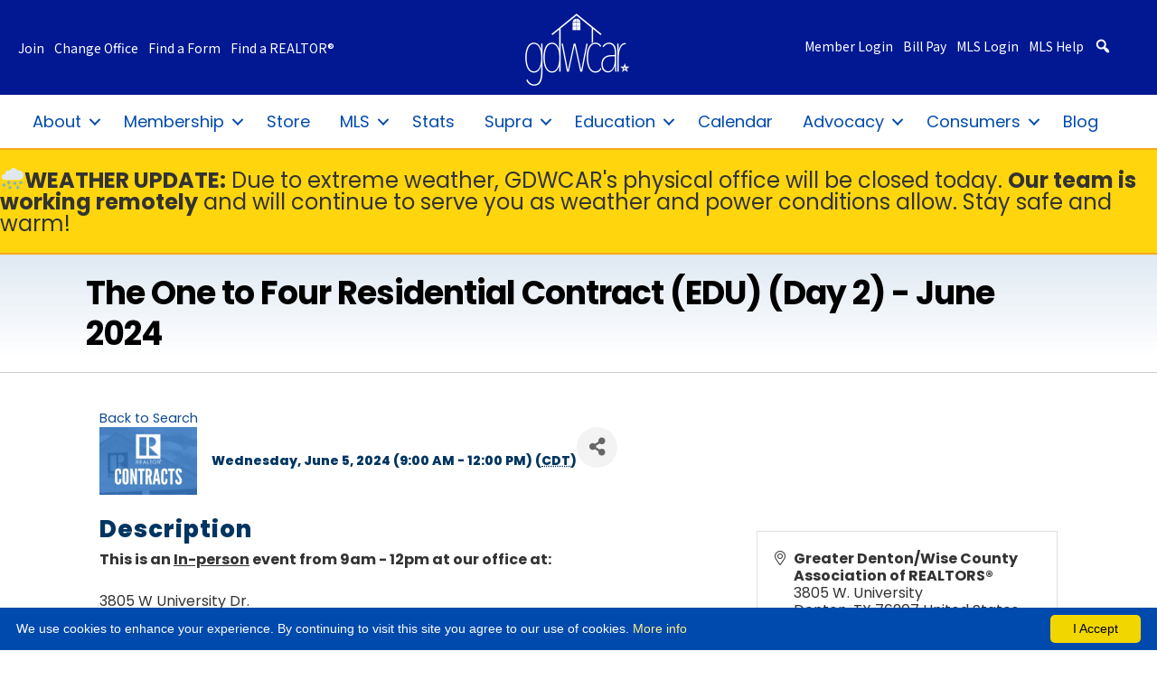

--- FILE ---
content_type: application/javascript
request_url: https://www.gdwcar.com/wp-content/mu-plugins/public/js/front-end-footer.min.js?ver=1.0
body_size: 43
content:
jQuery(document).ready(function(){0<jQuery(".fl-builder-content-editing.fl-builder-empty").length&&jQuery('button[data-tab="templates"]').click()});